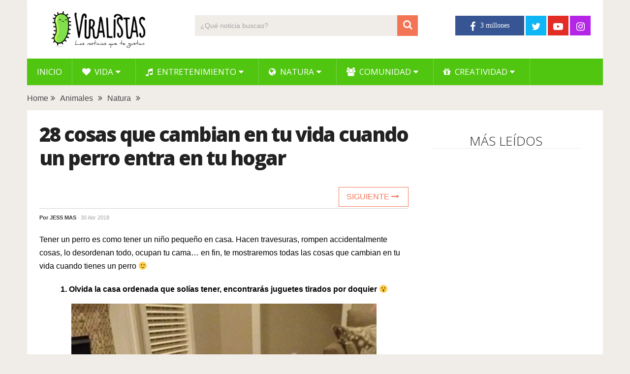

--- FILE ---
content_type: text/html; charset=UTF-8
request_url: https://www.viralistas.com/cosas-cambian-tu-vida-cuando-tienes-perro/
body_size: 12561
content:
<!DOCTYPE html>
<html class="no-js" lang="es" xmlns:og="http://opengraphprotocol.org/schema/" xmlns:fb="http://www.facebook.com/2008/fbml" prefix="og: https://ogp.me/ns#">
<head>
	<meta charset="UTF-8">
	<!-- Always force latest IE rendering engine (even in intranet) & Chrome Frame -->
	<!--[if IE ]>
	<meta http-equiv="X-UA-Compatible" content="IE=edge,chrome=1">
	<![endif]-->
	<link rel="profile" href="http://gmpg.org/xfn/11" />
	
                    <link rel="icon" href="https://www.viralistas.com/wp-content/uploads/2017/01/viri-favicon32.png" type="image/x-icon" />
        
                    <!-- IE10 Tile.-->
            <meta name="msapplication-TileColor" content="#FFFFFF">
            <meta name="msapplication-TileImage" content="https://www.viralistas.com/wp-content/uploads/2017/01/viri144.png">
        
                    <!--iOS/android/handheld specific -->
            <link rel="apple-touch-icon-precomposed" href="https://www.viralistas.com/wp-content/uploads/2017/01/viri152.png" />
        
                    <meta name="viewport" content="width=device-width, initial-scale=1">
            <meta name="apple-mobile-web-app-capable" content="yes">
            <meta name="apple-mobile-web-app-status-bar-style" content="black">
        
                                    <link rel="prefetch" href="https://www.viralistas.com">
                <link rel="prerender" href="https://www.viralistas.com">
                    	<link rel="pingback" href="https://www.viralistas.com/xmlrpc.php" />
	<script data-mrf-script="garda" data-mrf-dt="1" data-mrf-host="live.mrf.io" data-mrf-ct="article" src="https://live.mrf.io/statics/marfeel/gardac-sync.js" data-cfasync="false"></script>
<script async src="//pagead2.googlesyndication.com/pagead/js/adsbygoogle.js"></script><script type="text/javascript">document.documentElement.className = document.documentElement.className.replace( /\bno-js\b/,'js' );</script>
<!-- Optimización para motores de búsqueda de Rank Math -  https://rankmath.com/ -->
<title>28 cosas que cambian en tu vida cuando un perro entra en tu hogar - Viralistas.com</title>
<meta name="description" content="Tener un perro es como tener un niño pequeño en casa. Hacen travesuras, rompen accidentalmente cosas, lo desordenan todo, ocupan tu cama... en fin, te"/>
<meta name="robots" content="follow, index, max-snippet:-1, max-video-preview:-1, max-image-preview:large"/>
<link rel="canonical" href="https://www.viralistas.com/cosas-cambian-tu-vida-cuando-tienes-perro/" />
<meta property="og:locale" content="es_ES" />
<meta property="og:type" content="article" />
<meta property="og:title" content="28 cosas que cambian en tu vida cuando un perro entra en tu hogar - Viralistas.com" />
<meta property="og:description" content="Tener un perro es como tener un niño pequeño en casa. Hacen travesuras, rompen accidentalmente cosas, lo desordenan todo, ocupan tu cama... en fin, te" />
<meta property="og:url" content="https://www.viralistas.com/cosas-cambian-tu-vida-cuando-tienes-perro/" />
<meta property="og:site_name" content="Viralistas.com" />
<meta property="article:tag" content="divertido" />
<meta property="article:section" content="Animales" />
<meta property="og:updated_time" content="2018-05-22T22:56:56+02:00" />
<meta property="og:image" content="https://www.viralistas.com/wp-content/uploads/2014/10/perros-9-1-620x413.jpg" />
<meta property="og:image:secure_url" content="https://www.viralistas.com/wp-content/uploads/2014/10/perros-9-1-620x413.jpg" />
<meta property="og:image:width" content="1000" />
<meta property="og:image:height" content="520" />
<meta property="og:image:alt" content="28 cosas que cambian en tu vida cuando un perro entra en tu hogar" />
<meta property="og:image:type" content="image/jpeg" />
<meta property="article:published_time" content="2018-04-30T00:05:29+02:00" />
<meta property="article:modified_time" content="2018-05-22T22:56:56+02:00" />
<meta name="twitter:card" content="summary_large_image" />
<meta name="twitter:title" content="28 cosas que cambian en tu vida cuando un perro entra en tu hogar - Viralistas.com" />
<meta name="twitter:description" content="Tener un perro es como tener un niño pequeño en casa. Hacen travesuras, rompen accidentalmente cosas, lo desordenan todo, ocupan tu cama... en fin, te" />
<meta name="twitter:image" content="https://www.viralistas.com/wp-content/uploads/2014/10/perros-9-1-620x413.jpg" />
<meta name="twitter:label1" content="Escrito por" />
<meta name="twitter:data1" content="Jess Mas" />
<meta name="twitter:label2" content="Tiempo de lectura" />
<meta name="twitter:data2" content="2 minutos" />
<script type="application/ld+json" class="rank-math-schema">{"@context":"https://schema.org","@graph":[{"@type":"Organization","@id":"https://www.viralistas.com/#organization","name":"Viralistas.com","url":"https://www.viralistas.com","logo":{"@type":"ImageObject","@id":"https://www.viralistas.com/#logo","url":"https://www.viralistas.com/wp-content/uploads/2020/04/logo_slogan300.png","contentUrl":"https://www.viralistas.com/wp-content/uploads/2020/04/logo_slogan300.png","caption":"Viralistas.com","inLanguage":"es","width":"300","height":"100"}},{"@type":"WebSite","@id":"https://www.viralistas.com/#website","url":"https://www.viralistas.com","name":"Viralistas.com","publisher":{"@id":"https://www.viralistas.com/#organization"},"inLanguage":"es"},{"@type":"ImageObject","@id":"https://www.viralistas.com/wp-content/uploads/2014/10/perros-9-1-620x413.jpg","url":"https://www.viralistas.com/wp-content/uploads/2014/10/perros-9-1-620x413.jpg","width":"1000","height":"520","inLanguage":"es"},{"@type":"WebPage","@id":"https://www.viralistas.com/cosas-cambian-tu-vida-cuando-tienes-perro/#webpage","url":"https://www.viralistas.com/cosas-cambian-tu-vida-cuando-tienes-perro/","name":"28 cosas que cambian en tu vida cuando un perro entra en tu hogar - Viralistas.com","datePublished":"2018-04-30T00:05:29+02:00","dateModified":"2018-05-22T22:56:56+02:00","isPartOf":{"@id":"https://www.viralistas.com/#website"},"primaryImageOfPage":{"@id":"https://www.viralistas.com/wp-content/uploads/2014/10/perros-9-1-620x413.jpg"},"inLanguage":"es"},{"@type":"Person","@id":"https://www.viralistas.com/cosas-cambian-tu-vida-cuando-tienes-perro/#author","name":"Jess Mas","image":{"@type":"ImageObject","@id":"https://secure.gravatar.com/avatar/159327fadb7e5d4909f2b677bb693ac8?s=96&amp;d=mm&amp;r=g","url":"https://secure.gravatar.com/avatar/159327fadb7e5d4909f2b677bb693ac8?s=96&amp;d=mm&amp;r=g","caption":"Jess Mas","inLanguage":"es"},"sameAs":["https://www.facebook.com/jessica.mas.7"],"worksFor":{"@id":"https://www.viralistas.com/#organization"}},{"@type":"BlogPosting","headline":"28 cosas que cambian en tu vida cuando un perro entra en tu hogar - Viralistas.com","datePublished":"2018-04-30T00:05:29+02:00","dateModified":"2018-05-22T22:56:56+02:00","articleSection":"Animales, Natura","author":{"@id":"https://www.viralistas.com/cosas-cambian-tu-vida-cuando-tienes-perro/#author","name":"Jess Mas"},"publisher":{"@id":"https://www.viralistas.com/#organization"},"description":"Tener un perro es como tener un ni\u00f1o peque\u00f1o en casa. Hacen travesuras, rompen accidentalmente cosas, lo desordenan todo, ocupan tu cama... en fin, te","name":"28 cosas que cambian en tu vida cuando un perro entra en tu hogar - Viralistas.com","@id":"https://www.viralistas.com/cosas-cambian-tu-vida-cuando-tienes-perro/#richSnippet","isPartOf":{"@id":"https://www.viralistas.com/cosas-cambian-tu-vida-cuando-tienes-perro/#webpage"},"image":{"@id":"https://www.viralistas.com/wp-content/uploads/2014/10/perros-9-1-620x413.jpg"},"inLanguage":"es","mainEntityOfPage":{"@id":"https://www.viralistas.com/cosas-cambian-tu-vida-cuando-tienes-perro/#webpage"}}]}</script>
<!-- /Plugin Rank Math WordPress SEO -->

<link rel='dns-prefetch' href='//s.w.org' />
<link rel="alternate" type="application/rss+xml" title="Viralistas.com &raquo; Feed" href="https://www.viralistas.com/feed/" />
<meta property="og:url" content="https://www.viralistas.com/cosas-cambian-tu-vida-cuando-tienes-perro/"/><meta property="og:type" content="article"/><meta property="og:locale" content="es_ES" /><meta property="og:description" content="Tener un perro es como tener un niño pequeño en casa. Hacen travesuras, rompen accidentalmente cosas, lo desordenan todo, ocupan tu cama&#8230; en fin, te mostraremos todas las cosas que cambian en tu vida cuando tienes un perro 🙂 1. Olvida la casa ordenada que solías tener, encontrarás juguetes tirados por doquier 😮 2. Ocuparán todo el espacio en tu cama, nunca volverás a dormir cómodo 😕 3. Las ventanas no estarán limpias nuuuunca más 🙁 4. Encontrarás bolitas de pelo por todas partes, incluso en esos cojines caros que acabas de comprar 😐 5. ¡El menú de tu perro"/><meta property="fb:app_id" content="1446564825585504" /><meta property="article:publisher" content="https://www.facebook.com/viralistas" /><meta property="og:site_name" content="Viralistas"/><meta property="og:title" content="28 cosas que cambian en tu vida cuando un perro entra en tu hogar"/><meta property="og:image" content="https://www.viralistas.com/wp-content/uploads/2014/10/perros-9-1-620x413.jpg"/>		<script type="text/javascript">
			window._wpemojiSettings = {"baseUrl":"https:\/\/s.w.org\/images\/core\/emoji\/13.0.1\/72x72\/","ext":".png","svgUrl":"https:\/\/s.w.org\/images\/core\/emoji\/13.0.1\/svg\/","svgExt":".svg","source":{"concatemoji":"https:\/\/www.viralistas.com\/wp-includes\/js\/wp-emoji-release.min.js"}};
			!function(e,a,t){var n,r,o,i=a.createElement("canvas"),p=i.getContext&&i.getContext("2d");function s(e,t){var a=String.fromCharCode;p.clearRect(0,0,i.width,i.height),p.fillText(a.apply(this,e),0,0);e=i.toDataURL();return p.clearRect(0,0,i.width,i.height),p.fillText(a.apply(this,t),0,0),e===i.toDataURL()}function c(e){var t=a.createElement("script");t.src=e,t.defer=t.type="text/javascript",a.getElementsByTagName("head")[0].appendChild(t)}for(o=Array("flag","emoji"),t.supports={everything:!0,everythingExceptFlag:!0},r=0;r<o.length;r++)t.supports[o[r]]=function(e){if(!p||!p.fillText)return!1;switch(p.textBaseline="top",p.font="600 32px Arial",e){case"flag":return s([127987,65039,8205,9895,65039],[127987,65039,8203,9895,65039])?!1:!s([55356,56826,55356,56819],[55356,56826,8203,55356,56819])&&!s([55356,57332,56128,56423,56128,56418,56128,56421,56128,56430,56128,56423,56128,56447],[55356,57332,8203,56128,56423,8203,56128,56418,8203,56128,56421,8203,56128,56430,8203,56128,56423,8203,56128,56447]);case"emoji":return!s([55357,56424,8205,55356,57212],[55357,56424,8203,55356,57212])}return!1}(o[r]),t.supports.everything=t.supports.everything&&t.supports[o[r]],"flag"!==o[r]&&(t.supports.everythingExceptFlag=t.supports.everythingExceptFlag&&t.supports[o[r]]);t.supports.everythingExceptFlag=t.supports.everythingExceptFlag&&!t.supports.flag,t.DOMReady=!1,t.readyCallback=function(){t.DOMReady=!0},t.supports.everything||(n=function(){t.readyCallback()},a.addEventListener?(a.addEventListener("DOMContentLoaded",n,!1),e.addEventListener("load",n,!1)):(e.attachEvent("onload",n),a.attachEvent("onreadystatechange",function(){"complete"===a.readyState&&t.readyCallback()})),(n=t.source||{}).concatemoji?c(n.concatemoji):n.wpemoji&&n.twemoji&&(c(n.twemoji),c(n.wpemoji)))}(window,document,window._wpemojiSettings);
		</script>
		<style type="text/css">
img.wp-smiley,
img.emoji {
	display: inline !important;
	border: none !important;
	box-shadow: none !important;
	height: 1em !important;
	width: 1em !important;
	margin: 0 .07em !important;
	vertical-align: -0.1em !important;
	background: none !important;
	padding: 0 !important;
}
</style>
	<link rel='stylesheet' id='wp-block-library-css'  href='https://www.viralistas.com/wp-includes/css/dist/block-library/style.min.css' type='text/css' media='all' />
<link rel='stylesheet' id='wp-block-library-theme-css'  href='https://www.viralistas.com/wp-includes/css/dist/block-library/theme.min.css' type='text/css' media='all' />
<link rel='stylesheet' id='parent-style-css'  href='https://www.viralistas.com/wp-content/themes/mts_sociallyviral/style.css' type='text/css' media='all' />
<link rel='stylesheet' id='parent-responsive-css'  href='https://www.viralistas.com/wp-content/themes/mts_sociallyviral/css/responsive.css' type='text/css' media='all' />
<link rel='stylesheet' id='sociallyviral-stylesheet-css'  href='https://www.viralistas.com/wp-content/themes/mts_sociallyviral-child/style.css' type='text/css' media='all' />
<style id='sociallyviral-stylesheet-inline-css' type='text/css'>

        body, .sidebar.c-4-12, #header #s {background-color:#f0ede9;background-image:url(https://www.viralistas.com/wp-content/themes/mts_sociallyviral/images/nobg.png);}

        #primary-navigation, .navigation ul ul, .pagination a, .pagination .dots, .latestPost-review-wrapper, .single_post .thecategory, .single-prev-next a:hover, .tagcloud a:hover, #commentform input#submit:hover, .contactform #submit:hover, .post-label, .latestPost .review-type-circle.review-total-only, .latestPost .review-type-circle.wp-review-show-total, .bypostauthor .fn:after, #primary-navigation .navigation.mobile-menu-wrapper, #wpmm-megamenu .review-total-only, .owl-controls .owl-dot.active span, .owl-controls .owl-dot:hover span, .owl-prev, .owl-next, .woocommerce a.button, .woocommerce-page a.button, .woocommerce button.button, .woocommerce-page button.button, .woocommerce input.button, .woocommerce-page input.button, .woocommerce #respond input#submit, .woocommerce-page #respond input#submit, .woocommerce #content input.button, .woocommerce-page #content input.button, .woocommerce nav.woocommerce-pagination ul li a, .woocommerce-page nav.woocommerce-pagination ul li a, .woocommerce #content nav.woocommerce-pagination ul li a, .woocommerce-page #content nav.woocommerce-pagination ul li a, .woocommerce .bypostauthor:after, #searchsubmit, .woocommerce nav.woocommerce-pagination ul li span.current, .woocommerce-page nav.woocommerce-pagination ul li span.current, .woocommerce #content nav.woocommerce-pagination ul li span.current, .woocommerce-page #content nav.woocommerce-pagination ul li span.current, .woocommerce nav.woocommerce-pagination ul li a:hover, .woocommerce-page nav.woocommerce-pagination ul li a:hover, .woocommerce #content nav.woocommerce-pagination ul li a:hover, .woocommerce-page #content nav.woocommerce-pagination ul li a:hover, .woocommerce nav.woocommerce-pagination ul li a:focus, .woocommerce-page nav.woocommerce-pagination ul li a:focus, .woocommerce #content nav.woocommerce-pagination ul li a:focus, .woocommerce-page #content nav.woocommerce-pagination ul li a:focus, .woocommerce a.button, .woocommerce-page a.button, .woocommerce button.button, .woocommerce-page button.button, .woocommerce input.button, .woocommerce-page input.button, .woocommerce #respond input#submit, .woocommerce-page #respond input#submit, .woocommerce #content input.button, .woocommerce-page #content input.button { background-color: #51c611; color: #fff; }

        #searchform .fa-search, .currenttext, .pagination a:hover, .single .pagination a:hover .currenttext, .page-numbers.current, .pagination .nav-previous a:hover, .pagination .nav-next a:hover, .single-prev-next a, .tagcloud a, #commentform input#submit, .contact-form #mtscontact_submit, .woocommerce-product-search input[type='submit'], .woocommerce-account .woocommerce-MyAccount-navigation li.is-active { background-color: #f47555; }

        .thecontent a, .post .tags a, #commentform a, .author-posts a:hover, .fn a, a { color: #51c611; }

        .latestPost .title:hover, .latestPost .title a:hover, .post-info a:hover, .single_post .post-info a:hover, .copyrights a:hover, .thecontent a:hover, .breadcrumb a:hover, .sidebar.c-4-12 a:hover, .post .tags a:hover, #commentform a:hover, .author-posts a, .reply a:hover, .ajax-search-results li a:hover, .ajax-search-meta .results-link { color: #f47555; }

        .wpmm-megamenu-showing.wpmm-light-scheme { background-color:#51c611!important; }

        input#author:hover, input#email:hover, input#url:hover, #comment:hover, .contact-form input:hover, .contact-form textarea:hover, .woocommerce-product-search input[type='submit'] { border-color: #f47555; }

        
        
        
        
        
            .adaptable { width: 300px; height: 250px; }
    @media (min-width:321px) { .adaptable { width: 336px; height: 280px; } }
            
</style>
<link rel='stylesheet' id='responsive-css'  href='https://www.viralistas.com/wp-content/themes/mts_sociallyviral/css/responsive.css' type='text/css' media='all' />
<link rel='stylesheet' id='fontawesome-css'  href='https://www.viralistas.com/wp-content/themes/mts_sociallyviral/css/font-awesome.min.css' type='text/css' media='all' />
<link rel="https://api.w.org/" href="https://www.viralistas.com/wp-json/" /><link rel="alternate" type="application/json" href="https://www.viralistas.com/wp-json/wp/v2/posts/17860" /><link rel="EditURI" type="application/rsd+xml" title="RSD" href="https://www.viralistas.com/xmlrpc.php?rsd" />
<link rel="wlwmanifest" type="application/wlwmanifest+xml" href="https://www.viralistas.com/wp-includes/wlwmanifest.xml" /> 
<meta name="generator" content="WordPress 5.7.14" />
<link rel='shortlink' href='https://www.viralistas.com/?p=17860' />
<link rel="alternate" type="application/json+oembed" href="https://www.viralistas.com/wp-json/oembed/1.0/embed?url=https%3A%2F%2Fwww.viralistas.com%2Fcosas-cambian-tu-vida-cuando-tienes-perro%2F" />
<link rel="alternate" type="text/xml+oembed" href="https://www.viralistas.com/wp-json/oembed/1.0/embed?url=https%3A%2F%2Fwww.viralistas.com%2Fcosas-cambian-tu-vida-cuando-tienes-perro%2F&#038;format=xml" />
<link rel="amphtml" href="https://www.viralistas.com/cosas-cambian-tu-vida-cuando-tienes-perro/amp/"><link href="//fonts.googleapis.com/css?family=Roboto:500|Open+Sans:normal|Open+Sans:800|Open+Sans:300|Open+Sans:600|Roboto:normal&amp;subset=latin" rel="stylesheet" type="text/css">
<style type="text/css">
#logo a { font-family: 'Roboto'; font-weight: 500; font-size: 44px; color: #33bcf2; }
.primary-navigation li, .primary-navigation li a { font-family: 'Open Sans'; font-weight: normal; font-size: 17px; color: #ffffff;text-transform: uppercase; }
.latestPost .title, .latestPost .title a { font-family: 'Open Sans'; font-weight: 800; font-size: 22px; color: #222222;line-height: 30px; letter-spacing: -.05em; }
.single-title { font-family: 'Open Sans'; font-weight: 800; font-size: 40px; color: #222222;line-height: 48px; letter-spacing: -.05em; }
body { font-family: Verdana, Geneva, sans-serif; font-weight: normal; font-size: 16px; color: #000000; }
.widget .widget-title { font-family: 'Open Sans'; font-weight: 300; font-size: 26px; color: #222222;text-transform: uppercase; line-height: 30px; }
#sidebars .widget { font-family: 'Open Sans'; font-weight: 600; font-size: 16px; color: #222222;letter-spacing: -.05em; }
.footer-widgets { font-family: 'Roboto'; font-weight: normal; font-size: 14px; color: #707070; }
h1 { font-family: 'Open Sans'; font-weight: 800; font-size: 38px; color: #222222;letter-spacing: -.05em; }
h2 { font-family: 'Open Sans'; font-weight: 600; font-size: 34px; color: #222222; }
h3 { font-family: 'Open Sans'; font-weight: 300; font-size: 26px; color: #222222;width: 100%; padding-bottom: 10px; border-bottom: 1px solid #e9e9e9; margin-top: 20px; text-align: center; text-transform: uppercase; }
h4, .comments-fb-title, .related-posts { font-family: 'Open Sans'; font-weight: 300; font-size: 26px; color: #222222;width: 100%; padding-bottom: 10px; margin-top: 20px; text-align: center; text-transform: uppercase; }
h5 { font-family: 'Open Sans'; font-weight: 600; font-size: 20px; color: #222222;font-style: italic; letter-spacing: -0.05em; }
h6 { font-family: Verdana, Geneva, sans-serif; font-weight: normal; font-size: 13px; color: #555555; }
</style>
<script async src="https://pagead2.googlesyndication.com/pagead/js/adsbygoogle.js?client=ca-pub-9821689773990438"
     crossorigin="anonymous"></script>

<div id="fb-root"></div>
<script async defer crossorigin="anonymous" src="https://connect.facebook.net/es_ES/sdk.js#xfbml=1&version=v13.0&appId=227181807638789&autoLogAppEvents=1" nonce="VfBuzcSQ"></script>

<!-- Global site tag (gtag.js) - Google Analytics - new GA4 -->
<script async src="https://www.googletagmanager.com/gtag/js?id=G-5XCXKZNQP1"></script>
<script>
  window.dataLayer = window.dataLayer || [];
  function gtag(){dataLayer.push(arguments);}
  gtag('js', new Date());

  gtag('config', 'G-5XCXKZNQP1');
</script>

<!-- Global site tag (gtag.js) - Google Analytics - old -->
<script async src="https://www.googletagmanager.com/gtag/js?id=UA-63977929-2"></script>
<script>
  window.dataLayer = window.dataLayer || [];
  function gtag(){dataLayer.push(arguments);}
  gtag('js', new Date());

  gtag('config', 'UA-63977929-2');
</script>

<script type="text/javascript">
  window._taboola = window._taboola || [];
  _taboola.push({article:'auto'});
  !function (e, f, u, i) {
    if (!document.getElementById(i)){
      e.async = 1;
      e.src = u;
      e.id = i;
      f.parentNode.insertBefore(e, f);
    }
  }(document.createElement('script'),
  document.getElementsByTagName('script')[0],
  '//cdn.taboola.com/libtrc/viralistas-viraloa/loader.js',
  'tb_loader_script');
  if(window.performance && typeof window.performance.mark == 'function')
    {window.performance.mark('tbl_ic');}
</script><script type="application/ld+json">
{
    "@context": "http://schema.org",
    "@type": "BlogPosting",
    "mainEntityOfPage": {
        "@type": "WebPage",
        "@id": "https://www.viralistas.com/cosas-cambian-tu-vida-cuando-tienes-perro/"
    },
    "headline": "28 cosas que cambian en tu vida cuando un perro entra en tu hogar",
    "image": {
        "@type": "ImageObject",
        "url": "https://www.viralistas.com/wp-content/uploads/2014/10/perros-9-1-620x413.jpg",
        "width": 1000,
        "height": 520
    },
    "datePublished": "2018-04-30T00:05:29+0200",
    "dateModified": "2018-05-22T22:56:56+0200",
    "author": {
        "@type": "Person",
        "name": "Jess Mas"
    },
    "publisher": {
        "@type": "Organization",
        "name": "Viralistas.com",
        "logo": {
            "@type": "ImageObject",
            "url": "https://www.viralistas.com/wp-content/uploads/2020/04/logo_slogan300.png",
            "width": 300,
            "height": 100
        }
    },
    "description": "Tener un perro es como tener un niño pequeño en casa. Hacen travesuras, rompen accidentalmente cosas, lo desor"
}
</script>
<link rel="icon" href="https://www.viralistas.com/wp-content/uploads/2017/01/cropped-viri-75x75.png" sizes="32x32" />
<link rel="icon" href="https://www.viralistas.com/wp-content/uploads/2017/01/cropped-viri.png" sizes="192x192" />
<link rel="apple-touch-icon" href="https://www.viralistas.com/wp-content/uploads/2017/01/cropped-viri.png" />
<meta name="msapplication-TileImage" content="https://www.viralistas.com/wp-content/uploads/2017/01/cropped-viri.png" />
</head>
<body id="blog" class="post-template-default single single-post postid-17860 single-format-standard wp-embed-responsive main">    
	<div class="main-container">
		<header id="site-header" role="banner" itemscope itemtype="http://schema.org/WPHeader">
			<div class="container">
				<div id="header">
					<div class="logo-wrap">
																												  <h2 id="logo" class="image-logo" itemprop="headline">
										<a href="https://www.viralistas.com"><img src="https://www.viralistas.com/wp-content/uploads/2020/04/logo_slogan300.png" alt="Viralistas.com" width="300" height="100"></a>
									</h2><!-- END #logo -->
																		</div>

											<div class="header-search"><form method="get" id="searchform" class="search-form" action="https://www.viralistas.com" _lpchecked="1">
	<fieldset>
		<input type="search" name="s" id="s" value="" placeholder="¿Qué noticia buscas?"  />
		<button id="search-image" class="sbutton" type="submit" value="">
	    		<i class="fa fa-search"></i>
	    	</button>
	</fieldset>
</form>
</div>
					
											<div class="header-social">
					        					            					                <a href="https://www.facebook.com/viralistas" class="header-facebook" style="background: #375593" target="_blank"><span class="fa fa-facebook"></span></a>
					            					        					            					                <a href="https://twitter.com/viralistas" class="header-twitter" style="background: #0eb6f6" target="_blank"><span class="fa fa-twitter"></span></a>
					            					        					            					                <a href="https://www.youtube.com/c/Viralistas?sub_confirmation=1" class="header-youtube-play" style="background: #e32c26" target="_blank"><span class="fa fa-youtube-play"></span></a>
					            					        					            					                <a href="https://www.instagram.com/viralistas_oficial/" class="header-instagram" style="background: #b425e8" target="_blank"><span class="fa fa-instagram"></span></a>
					            					        					    </div>
					
					

			        											<div id="primary-navigation" class="primary-navigation" role="navigation" itemscope itemtype="http://schema.org/SiteNavigationElement">
											<a href="#" id="pull" class="toggle-mobile-menu"> </a>
													<nav class="navigation clearfix mobile-menu-wrapper">
																	<ul id="menu-menu-generico" class="menu clearfix"><li id="menu-item-15" class="menu-item menu-item-type-custom menu-item-object-custom menu-item-home menu-item-15"><a href="https://www.viralistas.com">Inicio</a></li>
<li id="menu-item-45234" class="menu-item menu-item-type-taxonomy menu-item-object-category menu-item-has-children menu-item-45234"><a href="https://www.viralistas.com/category/vida/"><i class="fa fa-heart"></i> Vida</a>
<ul class="sub-menu">
	<li id="menu-item-45328" class="menu-item menu-item-type-taxonomy menu-item-object-category menu-item-45328"><a href="https://www.viralistas.com/category/vida/relaciones/">Relaciones</a></li>
	<li id="menu-item-45326" class="menu-item menu-item-type-taxonomy menu-item-object-category menu-item-45326"><a href="https://www.viralistas.com/category/vida/bodas/">Bodas</a></li>
	<li id="menu-item-45327" class="menu-item menu-item-type-taxonomy menu-item-object-category menu-item-45327"><a href="https://www.viralistas.com/category/vida/ninos/">Niños</a></li>
	<li id="menu-item-45329" class="menu-item menu-item-type-taxonomy menu-item-object-category menu-item-45329"><a href="https://www.viralistas.com/category/vida/salud/">Salud</a></li>
</ul>
</li>
<li id="menu-item-45249" class="menu-item menu-item-type-taxonomy menu-item-object-category menu-item-has-children menu-item-45249"><a href="https://www.viralistas.com/category/entretenimiento/"><i class="fa fa-music"></i> Entretenimiento</a>
<ul class="sub-menu">
	<li id="menu-item-45334" class="menu-item menu-item-type-taxonomy menu-item-object-category menu-item-45334"><a href="https://www.viralistas.com/category/entretenimiento/musica/">Música</a></li>
	<li id="menu-item-45333" class="menu-item menu-item-type-taxonomy menu-item-object-category menu-item-45333"><a href="https://www.viralistas.com/category/entretenimiento/experimentos/">Experimentos</a></li>
	<li id="menu-item-45335" class="menu-item menu-item-type-taxonomy menu-item-object-category menu-item-45335"><a href="https://www.viralistas.com/category/entretenimiento/sorpresas/">Sorpresas</a></li>
	<li id="menu-item-45331" class="menu-item menu-item-type-taxonomy menu-item-object-category menu-item-45331"><a href="https://www.viralistas.com/category/entretenimiento/bromas/">Bromas</a></li>
	<li id="menu-item-45330" class="menu-item menu-item-type-taxonomy menu-item-object-category menu-item-45330"><a href="https://www.viralistas.com/category/entretenimiento/arte/">Arte</a></li>
	<li id="menu-item-45332" class="menu-item menu-item-type-taxonomy menu-item-object-category menu-item-45332"><a href="https://www.viralistas.com/category/entretenimiento/curiosidades/">Curiosidades</a></li>
</ul>
</li>
<li id="menu-item-45233" class="menu-item menu-item-type-taxonomy menu-item-object-category current-post-ancestor current-menu-parent current-post-parent menu-item-has-children menu-item-45233"><a href="https://www.viralistas.com/category/natura/"><i class="fa fa-globe"></i> Natura</a>
<ul class="sub-menu">
	<li id="menu-item-45337" class="menu-item menu-item-type-taxonomy menu-item-object-category current-post-ancestor current-menu-parent current-post-parent menu-item-45337"><a href="https://www.viralistas.com/category/natura/animales/">Animales</a></li>
	<li id="menu-item-45546" class="menu-item menu-item-type-taxonomy menu-item-object-category menu-item-45546"><a href="https://www.viralistas.com/category/natura/verde/">Verde</a></li>
</ul>
</li>
<li id="menu-item-45235" class="menu-item menu-item-type-taxonomy menu-item-object-category menu-item-has-children menu-item-45235"><a href="https://www.viralistas.com/category/comunidad/"><i class="fa fa-users"></i> Comunidad</a>
<ul class="sub-menu">
	<li id="menu-item-45549" class="menu-item menu-item-type-taxonomy menu-item-object-category menu-item-45549"><a href="https://www.viralistas.com/category/comunidad/gente/">Gente</a></li>
	<li id="menu-item-45336" class="menu-item menu-item-type-taxonomy menu-item-object-category menu-item-45336"><a href="https://www.viralistas.com/category/comunidad/solidario/">Solidario</a></li>
</ul>
</li>
<li id="menu-item-65646" class="menu-item menu-item-type-taxonomy menu-item-object-category menu-item-has-children menu-item-65646"><a href="https://www.viralistas.com/category/creatividad/"><i class="fa fa-gift"></i> Creatividad</a>
<ul class="sub-menu">
	<li id="menu-item-88054" class="menu-item menu-item-type-taxonomy menu-item-object-category menu-item-88054"><a href="https://www.viralistas.com/category/creatividad/belleza/">Belleza</a></li>
	<li id="menu-item-65647" class="menu-item menu-item-type-taxonomy menu-item-object-category menu-item-65647"><a href="https://www.viralistas.com/category/creatividad/decoracion/">Decoración</a></li>
	<li id="menu-item-65648" class="menu-item menu-item-type-taxonomy menu-item-object-category menu-item-65648"><a href="https://www.viralistas.com/category/creatividad/manualidades/">Manualidades</a></li>
	<li id="menu-item-65649" class="menu-item menu-item-type-taxonomy menu-item-object-category menu-item-65649"><a href="https://www.viralistas.com/category/creatividad/navidad/">Navidad</a></li>
	<li id="menu-item-65650" class="menu-item menu-item-type-taxonomy menu-item-object-category menu-item-65650"><a href="https://www.viralistas.com/category/creatividad/recetas/">Recetas</a></li>
</ul>
</li>
</ul>															</nav>
											</div>
					 

				</div><!-- #header-->
			</div><!--.container-->
		</header>
		    
	<div class="breadcrumb" xmlns:v="http://rdf.data-vocabulary.org/#"><div typeof="v:Breadcrumb" class="root"><a rel="v:url" property="v:title" href="https://www.viralistas.com" rel="nofollow">Home</a></div><div><i class="fa fa-angle-double-right"></i></div><div typeof="v:Breadcrumb"><a href="https://www.viralistas.com/category/natura/animales/" rel="v:url" property="v:title">Animales</a></div><div><i class="fa fa-angle-double-right"></i></div><div typeof="v:Breadcrumb"><a href="https://www.viralistas.com/category/natura/" rel="v:url" property="v:title">Natura</a></div><div><i class="fa fa-angle-double-right"></i></div></div>
<div id="page" class="single">
	
		
	<article class="article">
		<div id="content_box" >
							<div id="post-17860" class="g post post-17860 type-post status-publish format-standard has-post-thumbnail hentry category-animales category-natura tag-divertido has_thumb">
													<div class="single_post">
									<header>
																				<h1 class="title single-title entry-title">28 cosas que cambian en tu vida cuando un perro entra en tu hogar</h1>
										
										  <div class="single-prev-next">
										  											  	<a href="https://www.viralistas.com/adios-chubby-2/" rel="next">Siguiente <i class="fa fa-long-arrow-right"></i></a>										  </div>  
										  
															                        <div class="post-info">
					                            					                                <span class="theauthor">Por <span><a href="https://www.viralistas.com/author/ninja/" title="Entradas de Jess Mas" rel="author">Jess Mas</a></span></span>
					                            					                            					                                <span class="thetime date updated"><span>· 30 Abr 2018</span></span>
					                            					                            <!-- <span id="boton-fb-arriba">
					                            <div class="fb-like" data-href="https://www.facebook.com/viralistas" data-layout="button_count" data-action="like" data-show-faces="false" data-share="false"></div></span> -->
					                            					                        </div>
			                   												</header><!--.headline_area-->
									<div class="post-single-content box mark-links entry-content">
										                                        <!-- Aqui iban los botones de siguiente articulo -->
										<div class="thecontent">
																						<p style="text-align: left;">Tener un perro es como tener un niño pequeño en casa. Hacen travesuras, rompen accidentalmente cosas, lo desordenan todo, ocupan tu cama&#8230; en fin, te mostraremos todas las cosas que cambian en tu vida cuando tienes un perro 🙂</p><div class='code-block code-block-1' style='margin: 8px auto; text-align: center; display: block; clear: both;'>
<div id="Viralistas_In_article_1"></div></div>

<p style="text-align: center;"><strong>1. Olvida la casa ordenada que solías tener, encontrarás juguetes tirados por doquier 😮</strong><br />
<strong> <a href="https://www.viralistas.com/wp-content/uploads/2014/09/perros-1-1.jpg"><img loading="lazy" class="aligncenter size-medium wp-image-19678" src="https://www.viralistas.com/wp-content/uploads/2014/09/perros-1-1-620x827.jpg" alt="perros-1 (1)" width="620" height="826" srcset="https://www.viralistas.com/wp-content/uploads/2014/09/perros-1-1-620x827.jpg 620w, https://www.viralistas.com/wp-content/uploads/2014/09/perros-1-1.jpg 768w" sizes="(max-width: 620px) 100vw, 620px" /></a></strong></p>
<p style="text-align: center;"><strong>2. Ocuparán todo el espacio en tu cama, nunca volverás a dormir cómodo 😕</strong><br />
<strong> <a href="https://www.viralistas.com/wp-content/uploads/2014/09/perros-2-1.jpg"><img loading="lazy" class="aligncenter size-full wp-image-19679" src="https://www.viralistas.com/wp-content/uploads/2014/09/perros-2-1.jpg" alt="perros-2 (1)" width="599" height="417" /></a></strong></p>
<p style="text-align: center;"><strong>3. Las ventanas no estarán limpias nuuuunca más 🙁</strong><br />
<strong> <a href="https://www.viralistas.com/wp-content/uploads/2014/09/perros-3-1.jpg"><img loading="lazy" class="aligncenter size-full wp-image-19680" src="https://www.viralistas.com/wp-content/uploads/2014/09/perros-3-1.jpg" alt="perros-3 (1)" width="500" height="406" /></a></strong></p>
<p style="text-align: center;"><strong>4. Encontrarás bolitas de pelo por todas partes, incluso en esos cojines caros que acabas de comprar 😐</strong><br />
<strong><a href="https://www.viralistas.com/wp-content/uploads/2014/09/perros-6-1.jpg"><img loading="lazy" class="aligncenter size-medium wp-image-19682" src="https://www.viralistas.com/wp-content/uploads/2014/09/perros-6-1-620x349.jpg" alt="perros-6 (1)" width="620" height="348" srcset="https://www.viralistas.com/wp-content/uploads/2014/09/perros-6-1-620x349.jpg 620w, https://www.viralistas.com/wp-content/uploads/2014/09/perros-6-1-920x517.jpg 920w, https://www.viralistas.com/wp-content/uploads/2014/09/perros-6-1.jpg 934w" sizes="(max-width: 620px) 100vw, 620px" /></a></strong></p>
<p style="text-align: center;"><strong>5. ¡El menú de tu perro se ve mucho más rico que tu almuerzo!</strong><br />
<strong> <a href="https://www.viralistas.com/wp-content/uploads/2014/09/perros-5-1.jpg"><img loading="lazy" class="aligncenter size-medium wp-image-19681" src="https://www.viralistas.com/wp-content/uploads/2014/09/perros-5-1-620x461.jpg" alt="perros-5 (1)" width="620" height="460" srcset="https://www.viralistas.com/wp-content/uploads/2014/09/perros-5-1-620x461.jpg 620w, https://www.viralistas.com/wp-content/uploads/2014/09/perros-5-1.jpg 654w" sizes="(max-width: 620px) 100vw, 620px" /></a></strong></p>
<p style="text-align: center;"><strong>6. Llegarás a conocer muy bien a los perros de tus vecinos, incluso mejor que a ellos mismos 😯</strong><br />
<strong> <a href="https://www.viralistas.com/wp-content/uploads/2014/09/perros-4-1.jpg"><img loading="lazy" class="aligncenter size-medium wp-image-19683" src="https://www.viralistas.com/wp-content/uploads/2014/09/perros-4-1-620x413.jpg" alt="perros-4 (1)" width="620" height="412" srcset="https://www.viralistas.com/wp-content/uploads/2014/09/perros-4-1-620x413.jpg 620w, https://www.viralistas.com/wp-content/uploads/2014/09/perros-4-1-920x613.jpg 920w, https://www.viralistas.com/wp-content/uploads/2014/09/perros-4-1.jpg 934w" sizes="(max-width: 620px) 100vw, 620px" /></a></strong></p>
<p style="text-align: center;"><strong>7. ¡Considerarás a tu perro como tu hijo! ♥ Y ni por error permitirías que alguien se burle de eso 😡</strong><br />
<strong> <a href="https://www.viralistas.com/wp-content/uploads/2014/09/perros-10-1.jpg"><img loading="lazy" class="aligncenter size-medium wp-image-19684" src="https://www.viralistas.com/wp-content/uploads/2014/09/perros-10-1-620x465.jpg" alt="perros-10 (1)" width="620" height="465" srcset="https://www.viralistas.com/wp-content/uploads/2014/09/perros-10-1-620x465.jpg 620w, https://www.viralistas.com/wp-content/uploads/2014/09/perros-10-1.jpg 800w" sizes="(max-width: 620px) 100vw, 620px" /></a></strong></p><div class='code-block code-block-2' style='margin: 8px auto; text-align: center; display: block; clear: both;'>
<div id="Viralistas_In_article_2"></div></div>

<p style="text-align: center;"><strong>8. Es ofensivo que alguien que te visita te pida que saques a tu perro. (El vive aquí, tú sólo eres una visita) 🙄</strong><br />
<strong> <a href="https://www.viralistas.com/wp-content/uploads/2014/09/perros-9-1.jpg"><img loading="lazy" class="aligncenter size-medium wp-image-19685" src="https://www.viralistas.com/wp-content/uploads/2014/09/perros-9-1-620x413.jpg" alt="perros-9 (1)" width="620" height="412" srcset="https://www.viralistas.com/wp-content/uploads/2014/09/perros-9-1-620x413.jpg 620w, https://www.viralistas.com/wp-content/uploads/2014/09/perros-9-1-920x613.jpg 920w, https://www.viralistas.com/wp-content/uploads/2014/09/perros-9-1.jpg 934w" sizes="(max-width: 620px) 100vw, 620px" /></a></strong></p>
<p style="text-align: center;"><strong>9. Querrás comprarle todos los juguetes, almohadas y playeras de perro que ves. ¡No podemos evitarlo, son nuestros nenes consentidos! 😛</strong><br />
<strong> <a href="https://www.viralistas.com/wp-content/uploads/2014/09/perros-8-1.jpg"><img loading="lazy" class="aligncenter size-medium wp-image-19686" src="https://www.viralistas.com/wp-content/uploads/2014/09/perros-8-1-620x496.jpg" alt="perros-8 (1)" width="620" height="496" srcset="https://www.viralistas.com/wp-content/uploads/2014/09/perros-8-1-620x496.jpg 620w, https://www.viralistas.com/wp-content/uploads/2014/09/perros-8-1.jpg 625w" sizes="(max-width: 620px) 100vw, 620px" /></a></strong></p>
<p style="text-align: center;"><strong>10. Encontrarás bolsas de plástico en todos tus bolsillos 😮</strong><br />
<strong><a href="https://www.viralistas.com/wp-content/uploads/2014/09/perros-7-1.jpg"><img loading="lazy" class="aligncenter size-medium wp-image-19687" src="https://www.viralistas.com/wp-content/uploads/2014/09/perros-7-1-620x465.jpg" alt="perros-7 (1)" width="620" height="464" srcset="https://www.viralistas.com/wp-content/uploads/2014/09/perros-7-1-620x465.jpg 620w, https://www.viralistas.com/wp-content/uploads/2014/09/perros-7-1-920x690.jpg 920w, https://www.viralistas.com/wp-content/uploads/2014/09/perros-7-1.jpg 934w" sizes="(max-width: 620px) 100vw, 620px" /></a></strong></p>
<p style="text-align: center;"><strong>11. Haces voces ridículas la mayor parte del tiempo, aunque sea un poco vergonzoso, no importa 🙂</strong><br />
<strong> <a href="https://www.viralistas.com/wp-content/uploads/2014/09/perros-13-3.jpg"><img loading="lazy" class="aligncenter size-medium wp-image-19688" src="https://www.viralistas.com/wp-content/uploads/2014/09/perros-13-3-620x961.jpg" alt="perros-13 (3)" width="620" height="960" srcset="https://www.viralistas.com/wp-content/uploads/2014/09/perros-13-3-620x961.jpg 620w, https://www.viralistas.com/wp-content/uploads/2014/09/perros-13-3-920x1425.jpg 920w, https://www.viralistas.com/wp-content/uploads/2014/09/perros-13-3.jpg 904w" sizes="(max-width: 620px) 100vw, 620px" /></a></strong></p>
<p style="text-align: center;"><strong>12. Confías y te sientes más afín con personas que tienen perros 😀</strong><br />
<strong> <a href="https://www.viralistas.com/wp-content/uploads/2014/09/perros-11-1.jpg"><img loading="lazy" class="aligncenter size-full wp-image-19689" src="https://www.viralistas.com/wp-content/uploads/2014/09/perros-11-1.jpg" alt="perros-11 (1)" width="500" height="625" /></a></strong></p><div class='code-block code-block-3' style='margin: 8px auto; text-align: center; display: block; clear: both;'>
<div id="Viralistas__Halfpage_1"></div></div>

<p style="text-align: center;"><strong>13. Desconfías de las personas que dicen que no les gustan los perros 😮</strong><br />
<strong> <a href="https://www.viralistas.com/wp-content/uploads/2014/09/perros-12-1.jpg"><img loading="lazy" class="aligncenter size-medium wp-image-19690" src="https://www.viralistas.com/wp-content/uploads/2014/09/perros-12-1-620x825.jpg" alt="perros-12 (1)" width="620" height="825" srcset="https://www.viralistas.com/wp-content/uploads/2014/09/perros-12-1-620x825.jpg 620w, https://www.viralistas.com/wp-content/uploads/2014/09/perros-12-1.jpg 716w" sizes="(max-width: 620px) 100vw, 620px" /></a></strong></p>
<p style="text-align: center;"><strong>14. Cada vez que ves un perro quieres acercarte a acariciarlo♥ Por no decir, que esta es tu loca reacción 😆</strong><br />
<strong> <a href="https://www.viralistas.com/wp-content/uploads/2014/09/perros-19-1.jpg"><img loading="lazy" class="aligncenter size-full wp-image-19691" src="https://www.viralistas.com/wp-content/uploads/2014/09/perros-19-1.jpg" alt="perros-19 (1)" width="565" height="493" /></a></strong></p>
<p style="text-align: center;"><strong>15. No soportas escuchar sobre historias de maltrato animal 😥</strong><br />
<strong> <a href="https://www.viralistas.com/wp-content/uploads/2014/09/perros-18-1.jpg"><img loading="lazy" class="aligncenter size-medium wp-image-19692" src="https://www.viralistas.com/wp-content/uploads/2014/09/perros-18-1-620x441.jpg" alt="perros-18 (1)" width="620" height="440" srcset="https://www.viralistas.com/wp-content/uploads/2014/09/perros-18-1-620x441.jpg 620w, https://www.viralistas.com/wp-content/uploads/2014/09/perros-18-1.jpg 747w" sizes="(max-width: 620px) 100vw, 620px" /></a></strong></p>
<p style="text-align: center;"><strong>16. Nada te hace llorar más en una película que la muerte de un perrito 😥 ¿Quién no lloró con estas escenas? 🙁<br />
<a href="https://www.viralistas.com/wp-content/uploads/2014/10/marley-and-me-escenas.jpg"><img loading="lazy" class=" size-full wp-image-60459 aligncenter" src="https://www.viralistas.com/wp-content/uploads/2014/10/marley-and-me-escenas.jpg" alt="marley-and-me-escenas" width="500" height="492" srcset="https://www.viralistas.com/wp-content/uploads/2014/10/marley-and-me-escenas.jpg 500w, https://www.viralistas.com/wp-content/uploads/2014/10/marley-and-me-escenas-75x75.jpg 75w" sizes="(max-width: 500px) 100vw, 500px" /></a></strong><br />
<strong>17. Son el mejor despertador que puede existir 🙂</strong><br />
<strong> <a href="https://www.viralistas.com/wp-content/uploads/2014/09/perros-16.jpg"><img loading="lazy" class="aligncenter size-medium wp-image-19706" src="https://www.viralistas.com/wp-content/uploads/2014/09/perros-16-620x310.jpg" alt="perros-16" width="620" height="310" srcset="https://www.viralistas.com/wp-content/uploads/2014/09/perros-16-620x310.jpg 620w, https://www.viralistas.com/wp-content/uploads/2014/09/perros-16-920x460.jpg 920w, https://www.viralistas.com/wp-content/uploads/2014/09/perros-16.jpg 934w" sizes="(max-width: 620px) 100vw, 620px" /></a></strong></p>
<p style="text-align: center;"><strong>18. Por supuesto que en Navidad tiene su regalito debajo del árbol, ¡No es para menos, también son parte de la familia! ♥</strong><br />
<strong> <a href="https://www.viralistas.com/wp-content/uploads/2014/09/perros-23-1.jpg"><img loading="lazy" class="aligncenter size-medium wp-image-19695" src="https://www.viralistas.com/wp-content/uploads/2014/09/perros-23-1-620x465.jpg" alt="perros-23 (1)" width="620" height="465" srcset="https://www.viralistas.com/wp-content/uploads/2014/09/perros-23-1-620x465.jpg 620w, https://www.viralistas.com/wp-content/uploads/2014/09/perros-23-1.jpg 640w" sizes="(max-width: 620px) 100vw, 620px" /></a></strong></p><div class='code-block code-block-4' style='margin: 8px auto; text-align: center; display: block; clear: both;'>
<div id="Viralistas__Halfpage_2"></div></div>

<p style="text-align: center;"><strong>19. No importa cuanta prisa tengas, siempre te detienes a auxiliar a un perrito en problemas.</strong><br />
<strong> <a href="https://www.viralistas.com/wp-content/uploads/2014/09/perros-22-1.jpg"><img loading="lazy" class="aligncenter size-medium wp-image-19694" src="https://www.viralistas.com/wp-content/uploads/2014/09/perros-22-1-620x414.jpg" alt="perros-22 (1)" width="620" height="414" srcset="https://www.viralistas.com/wp-content/uploads/2014/09/perros-22-1-620x414.jpg 620w, https://www.viralistas.com/wp-content/uploads/2014/09/perros-22-1-920x615.jpg 920w, https://www.viralistas.com/wp-content/uploads/2014/09/perros-22-1.jpg 934w" sizes="(max-width: 620px) 100vw, 620px" /></a></strong></p>
<p style="text-align: center;"><strong>20. Entras en pánico cuando ves un plato de comida de fácil acceso, ¡Los perros son unos expertos ladrones de comida! 😮</strong><br />
<strong> <a href="https://www.viralistas.com/wp-content/uploads/2014/09/perros-21-1.jpg"><img loading="lazy" class="aligncenter size-medium wp-image-19696" src="https://www.viralistas.com/wp-content/uploads/2014/09/perros-21-1-620x443.jpg" alt="perros-21 (1)" width="620" height="442" srcset="https://www.viralistas.com/wp-content/uploads/2014/09/perros-21-1-620x443.jpg 620w, https://www.viralistas.com/wp-content/uploads/2014/09/perros-21-1-920x657.jpg 920w, https://www.viralistas.com/wp-content/uploads/2014/09/perros-21-1.jpg 934w" sizes="(max-width: 620px) 100vw, 620px" /></a></strong></p>
<p style="text-align: center;"><strong>21. Detestas los juegos artificiales, son una tortura para tu amiguito 🙁</strong></p>
<p style="text-align: center;"><a href="https://www.viralistas.com/wp-content/uploads/2014/10/perros-miedo-fuegos-artificiales.jpg"><img loading="lazy" class=" wp-image-60468 aligncenter" src="https://www.viralistas.com/wp-content/uploads/2014/10/perros-miedo-fuegos-artificiales.jpg" alt="perros-miedo-fuegos-artificiales" width="629" height="473" /></a><br />
<strong> 22. Tu querido perro nunca falta a las reuniones familiares, ¡Aunque a tu familia no le parezca bien!</strong><br />
<strong> <a href="https://www.viralistas.com/wp-content/uploads/2014/09/perros-27-1.jpg"><img loading="lazy" class="aligncenter size-medium wp-image-19698" src="https://www.viralistas.com/wp-content/uploads/2014/09/perros-27-1-620x433.jpg" alt="perros-27 (1)" width="620" height="433" srcset="https://www.viralistas.com/wp-content/uploads/2014/09/perros-27-1-620x433.jpg 620w, https://www.viralistas.com/wp-content/uploads/2014/09/perros-27-1-920x643.jpg 920w, https://www.viralistas.com/wp-content/uploads/2014/09/perros-27-1.jpg 934w" sizes="(max-width: 620px) 100vw, 620px" /></a></strong></p>
<p style="text-align: center;"><strong>23. ¡La baba por todas partes es algo cotidiano, incluidos los besos babosos! Jejeje 😆</strong><strong><a href="https://www.viralistas.com/wp-content/uploads/2014/09/perros-26-1.jpg"><br />
</a><a href="https://www.viralistas.com/wp-content/uploads/2014/09/perros-25-1.jpg"><img loading="lazy" class="aligncenter size-medium wp-image-19699" src="https://www.viralistas.com/wp-content/uploads/2014/09/perros-25-1-620x358.jpg" alt="perros-25 (1)" width="620" height="357" srcset="https://www.viralistas.com/wp-content/uploads/2014/09/perros-25-1-620x358.jpg 620w, https://www.viralistas.com/wp-content/uploads/2014/09/perros-25-1-300x172.jpg 300w, https://www.viralistas.com/wp-content/uploads/2014/09/perros-25-1.jpg 787w" sizes="(max-width: 620px) 100vw, 620px" /></a></strong></p><div class='code-block code-block-5' style='margin: 8px auto; text-align: center; display: block; clear: both;'>
<div id="Viralistas__Halfpage_3"></div></div>

<p style="text-align: center;"><strong>24. Todos saben que eres amante de los perros y por eso te regalan cosas con motivos perrunos 🙂</strong><br />
<strong> <a href="https://www.viralistas.com/wp-content/uploads/2014/09/perros-26-1.jpg"><img loading="lazy" class="aligncenter size-medium wp-image-19700" src="https://www.viralistas.com/wp-content/uploads/2014/09/perros-26-1-620x691.jpg" alt="perros-26 (1)" width="620" height="691" srcset="https://www.viralistas.com/wp-content/uploads/2014/09/perros-26-1-620x691.jpg 620w, https://www.viralistas.com/wp-content/uploads/2014/09/perros-26-1.jpg 645w" sizes="(max-width: 620px) 100vw, 620px" /></a></strong></p>
<p style="text-align: center;"><strong>25. Son los mejores amigos, confidentes y terapeutas ♥</strong><br />
<strong> <a href="https://www.viralistas.com/wp-content/uploads/2014/09/perros-31-1.jpg"><img loading="lazy" class="aligncenter size-medium wp-image-19701" src="https://www.viralistas.com/wp-content/uploads/2014/09/perros-31-1-620x826.jpg" alt="perros-31 (1)" width="620" height="826" srcset="https://www.viralistas.com/wp-content/uploads/2014/09/perros-31-1-620x826.jpg 620w, https://www.viralistas.com/wp-content/uploads/2014/09/perros-31-1-920x1226.jpg 920w, https://www.viralistas.com/wp-content/uploads/2014/09/perros-31-1.jpg 934w" sizes="(max-width: 620px) 100vw, 620px" /></a></strong></p>
<p style="text-align: center;"><strong>26. Has escuchado la frase: «Quieres más a tu perro que a mí&#8230;» muy seguido 😀</strong><br />
<strong> <a href="https://www.viralistas.com/wp-content/uploads/2014/09/perros-30-1.jpg"><img loading="lazy" class="aligncenter size-medium wp-image-19702" src="https://www.viralistas.com/wp-content/uploads/2014/09/perros-30-1-620x702.jpg" alt="perros-30 (1)" width="620" height="702" srcset="https://www.viralistas.com/wp-content/uploads/2014/09/perros-30-1-620x702.jpg 620w, https://www.viralistas.com/wp-content/uploads/2014/09/perros-30-1.jpg 642w" sizes="(max-width: 620px) 100vw, 620px" /></a></strong></p>
<p style="text-align: center;"><strong>27. Cuando te vas lejos a estudiar o por el trabajo, a quién más extrañas es a tu perro. Como este perrito que tenía videollamadas con su dueño. ¡Sumamente adorable! ♥</strong><br />
<strong> <a href="https://www.viralistas.com/wp-content/uploads/2014/09/perros-29-1.jpg"><img loading="lazy" class="aligncenter size-medium wp-image-19703" src="https://www.viralistas.com/wp-content/uploads/2014/09/perros-29-1-620x486.jpg" alt="perros-29 (1)" width="620" height="486" srcset="https://www.viralistas.com/wp-content/uploads/2014/09/perros-29-1-620x486.jpg 620w, https://www.viralistas.com/wp-content/uploads/2014/09/perros-29-1.jpg 687w" sizes="(max-width: 620px) 100vw, 620px" /></a></strong></p>
<p class="cabecera-img">28. A pesar de todos los desastres que te causan y del desorden que han traído a tu vida, ¡NO los cambiarías por nada del mundo! 🙂</p><div class='code-block code-block-6' style='margin: 8px auto; text-align: center; display: block; clear: both;'>
<div id="Viralistas__Halfpage_4"></div></div>

<div id="attachment_19704" style="width: 510px" class="wp-caption aligncenter"><a href="https://www.viralistas.com/wp-content/uploads/2014/09/perros-32-1.jpg"><img aria-describedby="caption-attachment-19704" loading="lazy" class="wp-image-19704 size-medium" src="https://www.viralistas.com/wp-content/uploads/2014/09/perros-32-1-620x535.jpg" alt="perros-32 (1)" width="500" height="431" srcset="https://www.viralistas.com/wp-content/uploads/2014/09/perros-32-1-620x535.jpg 620w, https://www.viralistas.com/wp-content/uploads/2014/09/perros-32-1-920x794.jpg 920w, https://www.viralistas.com/wp-content/uploads/2014/09/perros-32-1.jpg 934w" sizes="(max-width: 500px) 100vw, 500px" /></a><p id="caption-attachment-19704" class="wp-caption-text">Distractify</p></div>
<p style="text-align: left;">No importa todo el desequilibrio que traigan a tu vida, ya que tener un perro a veces es como tener un bebé, todo se compensa con su grandiosa y amorosa compañía. ¡Son los mejores amigos del hombre y de las chicas y de los niños y de todos! 😀</p>
<p class="compartir">No cierres esta divertida nota sin compartirla antes con tus amigos amantes de los perros.</p>
<!-- AI CONTENT END 2 -->
										</div>
																				 
										    		<!-- Start Share Buttons -->
    		<div class="shareit header-social single-social  bottom">
                <ul class="rrssb-buttons clearfix">
                        <li class="facebook">
                            <a target="_blank" href="https://www.facebook.com/sharer/sharer.php?u=https://www.viralistas.com/cosas-cambian-tu-vida-cuando-tienes-perro/" class="popup" onclick="ga('send','event','Botones Compartir','Click','FB debajo contenido');">
                                <span class="icon"><i class="fa fa-facebook"></i></span>
                                <span class="text">Compartir en Facebook</span>
                            </a>
                        </li>
                        <li class="twitter">
                            <a target="_blank" href="https://twitter.com/intent/tweet?text=28+cosas+que+cambian+en+tu+vida+cuando+un+perro+entra+en+tu+hogar&url=https%3A%2F%2Fwww.viralistas.com%2Fcosas-cambian-tu-vida-cuando-tienes-perro%2F via @viralistas" class="popup" onclick="ga('send','event','Botones Compartir','Click','Twitter debajo');">
                                <span class="icon"><i class="fa fa-twitter"></i></span>
                            </a>
                        </li>
                        <li class="whatsapp">
                            <a href="whatsapp://send?text=https://www.viralistas.com/cosas-cambian-tu-vida-cuando-tienes-perro/" data-text="" data-href="" target="_top" onclick="ga('send','event','Botones Compartir','Click','Whatsapp');window.parent.null">
                                <span class="icon"><i class="fa fa-whatsapp"></i></span>
                            </a>
                        </li>
                </ul>
            </div>
    		<!-- end Share Buttons -->
    											<div class="single-prev-next">
																						<a href="https://www.viralistas.com/adios-chubby-2/" rel="next">Siguiente <i class="fa fa-long-arrow-right"></i></a>										</div>
									</div><!--.post-single-content-->
								</div><!--.single_post-->
								<!-- Boton me gusta Facebook de abajo -->
								<!-- <span id="boton-fb-abajo">¿Te gustó? <span id="flecha">&#10142;</span>
								<div class="fb-like" data-href="https://www.facebook.com/viralistas" data-layout="button_count" data-action="like" data-show-faces="false" data-share="false"></div></span> -->
																<div class="tags">
								<span class="tagtext">Etiquetas:</span><a href="https://www.viralistas.com/category/natura/animales/" rel="tag" itemprop="keywords">#Animales</a> <a href="https://www.viralistas.com/category/natura/" rel="tag" itemprop="keywords">#Natura</a> <a href="https://www.viralistas.com/tag/divertido/" rel="tag" itemprop="keywords">#divertido</a> 								</div>
												</div><!--.g post-->
							<div class='code-block code-block-16' style='margin: 8px auto; text-align: center; display: block; clear: both;'>
<h3 class="widget-title">Te recomendamos</h3>
<div id="taboola-below-article-thumbnails"></div>
<script type="text/javascript">
  window._taboola = window._taboola || [];
  _taboola.push({
    mode: 'alternating-thumbnails-a',
    container: 'taboola-below-article-thumbnails',
    placement: 'below article thumbnails',
    target_type: 'mix'
  });
</script></div>
			
	</article>

		<aside id="sidebar" class="sidebar c-4-12 mts-sidebar-sidebar" role="complementary" itemscope itemtype="http://schema.org/WPSideBar">
		<div id="mts_popular_posts_widget-2" class="widget widget_mts_popular_posts_widget vertical-small"><h3 class="widget-title">MÁS LEÍDOS</h3><ul class="popular-posts"></ul>
</div>	</aside><!-- #sidebar-->
</div><!--#page-->
</div><!--.main-container-->
<footer id="site-footer" role="contentinfo" itemscope itemtype="http://schema.org/WPFooter">
	<div class="container">
		             <div class="footer-widgets first-footer-widgets widgets-num-3">
                            <div class="f-widget f-widget-1">
                    <div id="social-profile-icons-3" class="widget social-profile-icons"><h3 class="widget-title">¡Síguenos en las redes!</h3><div class="social-profile-icons"><ul class=""><li class="social-facebook"><a title="Facebook" href="https://www.facebook.com/viralistas" target="_blank"><i class="fa fa-facebook"></i></a></li><li class="social-instagram"><a title="Instagram" href="https://www.instagram.com/viralistas_oficial/" target="_blank"><i class="fa fa-instagram"></i></a></li><li class="social-twitter"><a title="Twitter" href="https://twitter.com/viralistas" target="_blank"><i class="fa fa-twitter"></i></a></li><li class="social-youtube"><a title="YouTube" href="https://www.youtube.com/@TeImportaNews" target="_blank"><i class="fa fa-youtube"></i></a></li></ul></div></div>                </div>
                                <div class="f-widget f-widget-2">
                                    </div>
                                <div class="f-widget last f-widget-3">
                                    </div>
                            </div><!--.first-footer-widgets-->
                <div class="copyrights">
			<!--start copyrights-->
<div class="row" id="copyright-note">
<div class="copyright"><a href=" https://www.viralistas.com/" title=" Las Noticias que te Gustan">Viralistas.com</a> Copyright &copy; 2025. VIRALOA GROUP S.L.</div>
<a href="#blog" class="toplink"><i class=" fa fa-angle-up"></i></a>
<div class="top">
    <div id="footer-navigation" role="navigation" itemscope itemtype="http://schema.org/SiteNavigationElement">
        <nav id="navigation" class="clearfix">
            <ul id="menu-menu-footer" class="menu clearfix"><li id="menu-item-45132" class="menu-item menu-item-type-post_type menu-item-object-page menu-item-45132"><a href="https://www.viralistas.com/condiciones-de-uso/">Condiciones de Uso</a></li>
<li id="menu-item-45133" class="menu-item menu-item-type-post_type menu-item-object-page menu-item-45133"><a href="https://www.viralistas.com/quienes-somos/">Quiénes somos</a></li>
<li id="menu-item-169897" class="menu-item menu-item-type-post_type menu-item-object-page menu-item-privacy-policy menu-item-169897"><a href="https://www.viralistas.com/politica-de-privacidad/">Política de privacidad</a></li>
</ul>        </nav>
    </div>
</div>
</div>
<!--end copyrights-->
		</div> 
	</div><!--.container-->
</footer><!-- #site-footer-->
        <!--start footer code-->
        <script type="text/javascript">
  window._taboola = window._taboola || [];
  _taboola.push({flush: true});
</script>    <!--end footer code-->
    <script type='text/javascript' src='https://www.viralistas.com/wp-content/plugins/marfeelpress/includes/base/src/resources/js/resizer.js' id='mrf_resizer-js'></script>
<script type='text/javascript' src='https://www.viralistas.com/wp-includes/js/jquery/jquery.min.js' id='jquery-core-js'></script>
<script type='text/javascript' src='https://www.viralistas.com/wp-includes/js/jquery/jquery-migrate.min.js' id='jquery-migrate-js'></script>
<script type='text/javascript' id='customscript-js-extra'>
/* <![CDATA[ */
var mts_customscript = {"responsive":"1","nav_menu":"primary"};
/* ]]> */
</script>
<script type='text/javascript' async="async" src='https://www.viralistas.com/wp-content/themes/mts_sociallyviral/js/customscript.js' id='customscript-js'></script>
<script type='text/javascript' src='https://www.viralistas.com/wp-includes/js/wp-embed.min.js' id='wp-embed-js'></script>

        </body>
</html>

--- FILE ---
content_type: text/html; charset=utf-8
request_url: https://www.google.com/recaptcha/api2/aframe
body_size: 267
content:
<!DOCTYPE HTML><html><head><meta http-equiv="content-type" content="text/html; charset=UTF-8"></head><body><script nonce="cTsQva4esAkMfUMYFJHJ1A">/** Anti-fraud and anti-abuse applications only. See google.com/recaptcha */ try{var clients={'sodar':'https://pagead2.googlesyndication.com/pagead/sodar?'};window.addEventListener("message",function(a){try{if(a.source===window.parent){var b=JSON.parse(a.data);var c=clients[b['id']];if(c){var d=document.createElement('img');d.src=c+b['params']+'&rc='+(localStorage.getItem("rc::a")?sessionStorage.getItem("rc::b"):"");window.document.body.appendChild(d);sessionStorage.setItem("rc::e",parseInt(sessionStorage.getItem("rc::e")||0)+1);localStorage.setItem("rc::h",'1764738053405');}}}catch(b){}});window.parent.postMessage("_grecaptcha_ready", "*");}catch(b){}</script></body></html>

--- FILE ---
content_type: text/css
request_url: https://www.viralistas.com/wp-content/themes/mts_sociallyviral-child/style.css
body_size: 3102
content:
/*
Theme Name: Sociallyviral-child
Theme URI: https://mythemeshop.com/themes/sociallyviral/
Author: MyThemeShop
Author URI: http://mythemeshop.com/
Description: SociallyViral child
Template: mts_sociallyviral
Text Domain: mts_sociallyviral
Version: 2.0.0
*/

 /* =Theme customization starts here
-------------------------------------------------------------- */

a {
	transition: none;
}
a:hover {
	text-decoration: underline;
}

.post {
    float: none;
}

span.fa-facebook::after {
    content: "3 millones";
    font-size:14px; 
    width:100px; 
    font-family:verdana; 
    margin-left:10px;
    vertical-align:middle;
}

div#leer-mas a{
    float: left;
    width: 100%;
    text-align: center;
    background: #fff;
    box-shadow: 0px 1px 2px 0px rgba(0, 0, 0, 0.05);
    margin-bottom: 30px;
    padding: 20px 0;
    margin: 10px 0;
    line-height: 1;
    font-size: 18px;
    text-transform: uppercase;
}

#leer-mas a {
    color: blue;
    text-decoration: underline;
}

#sidebar .post-title a {
    color: black;
    font-size: 18px;
    font-weight:bold;
    letter-spacing: -.05em;
}

.ads-title {
    font-size: 10px;
    color: #ADADAD;
}

.widget {
    text-align:center;
}

.widget .vertical-small .post-data {
    border-bottom: 1px solid #ccc;
    padding: 10px;
}

.widget .vertical-small .post-title {
    line-height: 24px;
}
.widget .fb_iframe_widget {
    float: none;
}

h3.subtitulo {
    font-weight: 600;
    border-bottom: none;
    text-align: left;
}

blockquote {
    padding: 30px 10px 20px 60px;
    margin-bottom: 15px;
    margin-top: 25px;
    font-size: 22px;
    font-style: italic;
    line-height:34px;
    background-color: #eee;
}

blockquote:after {
    font-family: Georgia, serif;
    content: "\201C";
    font-size: 90px;
    position: absolute;
    top: 38px;
    left: 6px;
}

blockquote.tiktok-embed {padding: 0px;}
blockquote.tiktok-embed:after {display:none;}

#wp-subscribe {
    padding: 20px !important;
}
#wp-subscribe p.footer-text {
    margin-top: 0px !important;
}
.widget {
    margin-bottom: 20px;
}

/* Para el botón de compartir de Fancybox */
.buttonFb {
    display: inline-block;
    background: rgb(73,108,180);
    padding: 18px 16px;
    display: block;
    font-family: Lucida Grande;
    font-size: 16px;
    font-weight: 400;
    color: #FFFFFF !important;
    width: 100%;
    cursor: pointer;
    -moz-box-sizing: border-box;
    box-sizing:border-box;
}

/* Botón like de Facebook de header */

.header-facebook {
    width: 140px !important;
}

/* Boton "me gusta" de las notas */
.fb-like.fb_iframe_widget {
    width: auto !important;
}
.fb_iframe_widget > span {
    vertical-align: middle !important;
}

#boton-fb-abajo {
    border: 2px solid #254493;
    display: inline-block;
    width: 100%;
    margin-bottom: 20px;
    padding: 10px;
    text-align:center;
    box-sizing: border-box;
}
#flecha {
    color: red;
    font-size: 36px;
    font-weight: bold;
    vertical-align: bottom;
}


/* Cambia el popup de entrada */

.fb_iframe_widget span {
	text-align: center !important;
}

.fb_iframe_widget iframe {
	position: relative !important;
}

/*.boton-cierre {
	margin-top: 20px;
	background-color:#fff;
	border:none;
	display:inline-block;
	cursor:pointer;
	color:#942911;
	font-family:Arial;
	font-size:13px;
	padding:6px 24px;
	text-decoration:underline;
}*/

.boton-cierre {
    display: block;
    margin-left: auto;
    margin-right: auto;
    margin-top: 20px;
}
.spu-close {
    display: none;
}

.spu-content {
	text-align: center;
}

.spu_shortcodes {
	width: 110px;
	margin-right: auto;
	margin-left: auto;
}

.pluginConnectButton {
	font-size: 14px !important;
}
/* Fin popup entrada */

/* Para centrar los botones de redes sociales del footer */

.social-profile-icons {
	display: inline-block;
}
.container {
	text-align: center;
}
.f-widget {
	width: auto;
	float: none;
	display: inline-block;
	margin-right: 0;
}
.footer-widgets {
	padding-top: 30px;
}
footer .widget {
	margin-bottom: 0;
}

/* Para que el video sea 16:9 */
.embed {
   position: relative;
   width: 100%;
   height: 0;
   padding-bottom: 56.25%;
   margin-bottom: 22px;
}
#player {
   position: absolute;
   top: 0;
   left: 0;
   width: 100%;
   height: 100%;
}

#page {
	margin-top: 25px;
}

bx-wrapper {
	margin-bottom: 40px;
}

.has-1-tabs {
	display: none;
}

.inside {
	padding-top: 0px !important;
}

.topad {
	float: left;
	margin: 0 10px 10px 0;
}
.belowad {
	text-align: center;
	float: left;
}

/*Boton siguiente articulo*/
.single-prev-next a {
	color: #f47555;
	background-color: #fff !important;
	border: 1px solid #f47555;
	line-height: 18px;
}
.single-prev-next a:hover {
	color: #fff !important;
	background-color:#f47555 !important;
	text-decoration: none;
}
.single-prev-next { 
    margin-bottom: 0; /* padding-bottom: 27 */
    width: auto !important;
}
/*Fin boton siguiente */

.latestPost .title {
    display: block;
    margin-bottom: 16px !important;
}

.text {
	font-size: 12px;
}

.tags {
	margin-top: -5px;
	float: none;
}

.tags a {
    display:inline-block;
    line-height: 28px;
    height: 28px;
    box-shadow: none;
    border: solid 1px #0053f9;
    color: #0053f9 !important;
    padding: 0 20px;
    font-size: 13px;  
    border-radius: 22px;  
}

.related-posts {
    float: none;
    display: inline-block;
    text-transform: none;
    text-align: left;
}

.related-posts h4 {
    font-weight: 300;
    font-size: 26px;
    border-bottom: 1px solid #e9e9e9;
}

.fuente {
	font-size: 12px;
	text-align: right;
	margin-top: -15px;
	font-style: italic;
	color: #999;
}
.wp-caption-text {
	font-size: 12px;
	text-align: right;
	margin-top: -5px;
	font-style: italic;
	color: #999;
}
.wp-caption {
    border: none;
}
.compartir {
	text-align: center;
	font-weight: bold;
	width: 100%;
	font-style: italic;
}
.cabecera-img {
    text-align: center;
    font-weight: bold;
    /*margin-bottom: 0px;*/
}

/* Barra de Menú */

.primary-navigation #navigation ul li:hover {
	background: #fc8c37;
	transition: none;
}
.primary-navigation #navigation ul a:hover {
	text-decoration: none !important;
}

#primary-navigation a {
    padding: 15px 20px;
}

#header h1, #header h2 {
	margin-top: 19px;
	margin-bottom: 20px;	
}

#logo img {
    height: 80px !important;
    width: auto;
}
.logo-wrap {
    margin-bottom: 0px !important;
}

.breadcrumb {
	font-size: 16px;
	color: #444;
}

.breadcrumb a {
	color: #444;
}


.author-wrap {
	font-size: 14px;
	line-height: 22px;
	font-family: "Palatino Linotype", "Book Antiqua", Palatino, serif;
}

/* Pone en negrita al autor en single junto al titulo */
.single_post .theauthor {
	color: #333;
	font-weight: bold;
	margin-right: 0;
}
.single_post .theauthor a {
    color: #333;
	text-transform: uppercase;
}

.single_post .post-info {
    text-align: left;
}

.post-info {
	width: 100%;
	float: left;
	border-top: 1px solid #D3D3D3;
	text-align: center;
	font-size: 11px;
	padding-top: 5px;
}
.post-info > span {
    /*margin-right: 20px;*/
}

.single-title {
  margin-bottom: 35px;
}

.a2a_kit {
	display: inline-block;
}

.btn-more {
	background: #fff;
	color: #f47555;
	text-decoration: none;
	border: 1px solid #f47555;
	text-transform: uppercase;
	padding: 2px 12px;
	text-decoration: none;
	float: right;
	cursor: pointer;
	display: block;
	font-weight: normal;
	font-size: 14px;
	margin-top: -4px;
	margin-bottom: 10px;
}
.btn-more:hover {
	background: #f47555;
	color: #fff;
	text-decoration: none;
	border: 1px solid #f47555;
}

.latestPost {
	box-shadow: 0px 0px 4px 1px rgba(0, 0, 0, 0.15);
}

.main-header {
	box-shadow: 0px 1px 4px 1px rgba(0, 0, 0, 0.15);
}

.latestPost .title a {
    color: black;
}

.featuredPost .title a {
  font-size: 30px;
  line-height: 40px;
}


/* Mashshare cambios */
.mashsb-container {
    padding-top: 0;
}

/* Whatsapp */
.mashicon-whatsapp {
    background:#12c614;
    display: none;
}
article .rrssb-buttons li.whatsapp a { 
    background-color: #12c614;
    display: none;
}

.shareit {
    margin-right: 0;
    display: block !important;
}

.sidebar.c-4-12 {
    background-color: white !important;
}

#criteo-native {
    display: inline-block;
    text-align: center;
}

/************************************** 
     MODIFICACIONES DEL RESPONSIVO
**************************************/



@media screen and (max-width:900px) {
    .featuredPost .title a {
        font-size: 24px !important;
    }
}

/* Para ver correctamente la barra lateral de contenido abajo */
@media screen and (max-width:1127px) { 
    .secondary-navigation a {
        padding-top: 10px!important;
        padding-bottom: 10px!important;
    }
    .article { width: 100% }
    #content_box {
        padding-right: 0px;
        padding-left: 0px!important;
    }
    .sidebar.c-4-12 {
        float: none;
        width: 108% !important;
        margin: 0 auto;
        overflow: hidden;
        margin-right: -4%;
        margin-left: -4%;
        padding: 22px 4%;
        padding-top: 0px !important; /*anadido*/
		max-width: none; /*anadido*/
    }
	.popular-posts li.vertical-small { margin-right: 2.3% !important } /*a√±adido*/
    .f-widget, .widgets-num-4 .f-widget { width: auto }
    .f-widget:nth-child(2n+2) { margin-right: 0 }
    .f-widget-2 { margin-right: 0 }
    .ad-125 li { max-width: 45% }
    #comments { margin-right: 0 }
    .latestPost .thecategory { display: none }
    a.toplink {
        right: 15px;
        left: auto;
    }
}

/* Para que el plugin de aceptación de QC Choice GDPR no muestre luego un banner de configuración */
.qc-cmp-persistent-link {
display: none !important;}


/* Versión móvil */

@media screen and (max-width:480px) { 
    .featuredPost .title a {font-size: 16px !important}
    /*article.latestPost .title, article.latestPost .title a { font-size: 14px; height: 98px;}*/
	.latestPost.featuredPost .title {height:auto;}
	/*.related-posts .latestPost .title, .related-posts .latestPost .title a {
    font-size: 14px;
    margin-bottom: 10px;
	line-height: normal;
}*/
    .related-posts .post-info {display: none;}
	/*.latestPost header { padding: 0px 8px 5px; }*/
	.latestPost.excerpt { margin-bottom: 18px; }
	.mashicon-whatsapp {
	    display: block;
	}
	article .rrssb-buttons li.whatsapp a { 
	    display: block;
	}
	a.mashicon-twitter {
	  display: none;
	}
	.breadcrumb {
	    display: none;
	}
	.header-search {
	    display: none !important;
	}
	.header-social {
	    display: none;
	}
	#primary-navigation {
	    float: none;
	    background-color: #fff !important;
	}
	.logo-wrap {
	     border-bottom: #51c611 3px solid;
	}
	a#pull {
	    color: #51c611 !important;
	}
	a#pull:after {
	    top: 20px !important;
	    font-size: 32px !important;    
	}
}

/* Corrección de un bug para que se vean bien las imágenes de sidebar en móvil */
.sidebar .wp-post-image {
	width: 100%;
}
.popular-posts li.vertical-small {
	max-width: 370px;
	float: left;
}
#sidebars .widget.vertical-small .post-data {
	height: 102px;
}
@media screen and (max-width:1127px) { 
div#page.single {
	margin-bottom: 0;
	box-shadow: none;
	padding-bottom: 0 !important;
}
}

/* Rótulo de enlaces patrocinados - anuncios */
.code-block-label {
font-family: Helvetica,Arial,sans-serif!important;
font-size: 11.5px!important;
color: #aaa;
text-transform: uppercase!important;
height: 21px!important;
line-height: 21px!important;
letter-spacing: .3px!important;
font-weight: 300!important; }


--- FILE ---
content_type: image/svg+xml
request_url: https://s.w.org/images/core/emoji/13.0.1/svg/1f644.svg
body_size: 214
content:
<svg xmlns="http://www.w3.org/2000/svg" viewBox="0 0 36 36"><circle fill="#FFCC4D" cx="18" cy="18" r="18"/><circle fill="#F4F7F9" cx="24.5" cy="13.5" r="5.5"/><circle fill="#F4F7F9" cx="11.5" cy="13.5" r="5.5"/><path fill="#65471B" d="M23.109 23.424c-2.763-.667-8.873-.06-11.162 4.405-.082.158-.04.353.1.464.068.055.151.082.234.082.085 0 .171-.029.241-.087 3.084-2.58 7.436-2.58 10.036-2.58 1.635 0 2.536 0 2.536-.708s-.705-1.268-1.985-1.576zM10.5 13c1.381 0 2.5-1.119 2.5-2.5 0-1.252-.923-2.28-2.124-2.462-.79.089-1.526.348-2.178.736C8.268 9.223 8 9.829 8 10.5c0 1.381 1.119 2.5 2.5 2.5zm13 0c1.381 0 2.5-1.119 2.5-2.5 0-1.252-.923-2.28-2.124-2.462-.789.089-1.526.348-2.177.736C21.268 9.223 21 9.829 21 10.5c0 1.381 1.119 2.5 2.5 2.5z"/></svg>